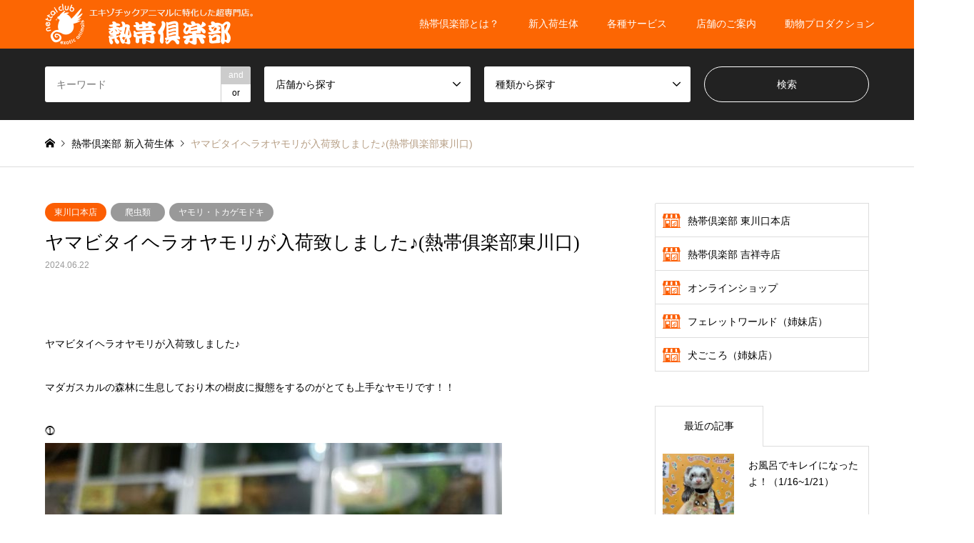

--- FILE ---
content_type: text/html; charset=UTF-8
request_url: https://nettai.co.jp/newfaces/123345/
body_size: 67064
content:
<!DOCTYPE html>
<html lang="ja"
	prefix="og: https://ogp.me/ns#" >
<head>
<meta charset="UTF-8">
<!--[if IE]><meta http-equiv="X-UA-Compatible" content="IE=edge"><![endif]-->
<meta name="viewport" content="width=device-width">

<meta name="description" content="ヤマビタイヘラオヤモリが入荷致しました♪マダガスカルの森林に生息しており木の樹皮に擬態をするのがとても上手なヤモリです！！⓵②⓷個体で模様が異なっている為、気にいった子がいるか...">
<link rel="pingback" href="https://nettai.co.jp/xmlrpc.php">
<link rel="shortcut icon" href="https://nettai.co.jp/wp-content/uploads/common/favicon.ico">

		<!-- All in One SEO 4.1.5.3 -->
		<title>ヤマビタイヘラオヤモリが入荷致しました♪(熱帯俱楽部東川口) | 熱帯倶楽部</title>
		<meta name="robots" content="max-image-preview:large" />
		<link rel="canonical" href="https://nettai.co.jp/newfaces/123345" />
		<meta property="og:locale" content="ja_JP" />
		<meta property="og:site_name" content="熱帯倶楽部 |" />
		<meta property="og:type" content="article" />
		<meta property="og:title" content="ヤマビタイヘラオヤモリが入荷致しました♪(熱帯俱楽部東川口) | 熱帯倶楽部" />
		<meta property="og:url" content="https://nettai.co.jp/newfaces/123345" />
		<meta property="article:published_time" content="2024-06-22T12:46:47+00:00" />
		<meta property="article:modified_time" content="2024-06-22T12:46:47+00:00" />
		<meta name="twitter:card" content="summary" />
		<meta name="twitter:domain" content="nettai.co.jp" />
		<meta name="twitter:title" content="ヤマビタイヘラオヤモリが入荷致しました♪(熱帯俱楽部東川口) | 熱帯倶楽部" />
		<script type="application/ld+json" class="aioseo-schema">
			{"@context":"https:\/\/schema.org","@graph":[{"@type":"WebSite","@id":"https:\/\/nettai.co.jp\/#website","url":"https:\/\/nettai.co.jp\/","name":"\u71b1\u5e2f\u5036\u697d\u90e8","inLanguage":"ja","publisher":{"@id":"https:\/\/nettai.co.jp\/#organization"}},{"@type":"Organization","@id":"https:\/\/nettai.co.jp\/#organization","name":"\u71b1\u5e2f\u5036\u697d\u90e8","url":"https:\/\/nettai.co.jp\/"},{"@type":"BreadcrumbList","@id":"https:\/\/nettai.co.jp\/newfaces\/123345#breadcrumblist","itemListElement":[{"@type":"ListItem","@id":"https:\/\/nettai.co.jp\/#listItem","position":1,"item":{"@type":"WebPage","@id":"https:\/\/nettai.co.jp\/","name":"\u30db\u30fc\u30e0","url":"https:\/\/nettai.co.jp\/"}}]},{"@type":"Person","@id":"https:\/\/nettai.co.jp\/author\/nettai-clubnc\/#author","url":"https:\/\/nettai.co.jp\/author\/nettai-clubnc\/","name":"nettaiclub","image":{"@type":"ImageObject","@id":"https:\/\/nettai.co.jp\/newfaces\/123345#authorImage","url":"https:\/\/secure.gravatar.com\/avatar\/70c8f8d072ea91179adcbf67a138b1ff?s=96&d=mm&r=g","width":96,"height":96,"caption":"nettaiclub"}},{"@type":"WebPage","@id":"https:\/\/nettai.co.jp\/newfaces\/123345#webpage","url":"https:\/\/nettai.co.jp\/newfaces\/123345","name":"\u30e4\u30de\u30d3\u30bf\u30a4\u30d8\u30e9\u30aa\u30e4\u30e2\u30ea\u304c\u5165\u8377\u81f4\u3057\u307e\u3057\u305f\u266a(\u71b1\u5e2f\u4ff1\u697d\u90e8\u6771\u5ddd\u53e3) | \u71b1\u5e2f\u5036\u697d\u90e8","inLanguage":"ja","isPartOf":{"@id":"https:\/\/nettai.co.jp\/#website"},"breadcrumb":{"@id":"https:\/\/nettai.co.jp\/newfaces\/123345#breadcrumblist"},"author":"https:\/\/nettai.co.jp\/author\/nettai-clubnc\/#author","creator":"https:\/\/nettai.co.jp\/author\/nettai-clubnc\/#author","image":{"@type":"ImageObject","@id":"https:\/\/nettai.co.jp\/#mainImage","url":"https:\/\/nettai.co.jp\/wp-content\/uploads\/2024\/06\/240622y06.jpg","width":2016,"height":1512},"primaryImageOfPage":{"@id":"https:\/\/nettai.co.jp\/newfaces\/123345#mainImage"},"datePublished":"2024-06-22T12:46:47+09:00","dateModified":"2024-06-22T12:46:47+09:00"}]}
		</script>
		<!-- All in One SEO -->

<link rel='dns-prefetch' href='//use.fontawesome.com' />
<link rel='dns-prefetch' href='//s.w.org' />
<link rel="alternate" type="application/rss+xml" title="熱帯倶楽部 &raquo; フィード" href="https://nettai.co.jp/feed/" />
<link rel="alternate" type="application/rss+xml" title="熱帯倶楽部 &raquo; コメントフィード" href="https://nettai.co.jp/comments/feed/" />
		<script type="text/javascript">
			window._wpemojiSettings = {"baseUrl":"https:\/\/s.w.org\/images\/core\/emoji\/13.1.0\/72x72\/","ext":".png","svgUrl":"https:\/\/s.w.org\/images\/core\/emoji\/13.1.0\/svg\/","svgExt":".svg","source":{"concatemoji":"https:\/\/nettai.co.jp\/wp-includes\/js\/wp-emoji-release.min.js?ver=5.8.12"}};
			!function(e,a,t){var n,r,o,i=a.createElement("canvas"),p=i.getContext&&i.getContext("2d");function s(e,t){var a=String.fromCharCode;p.clearRect(0,0,i.width,i.height),p.fillText(a.apply(this,e),0,0);e=i.toDataURL();return p.clearRect(0,0,i.width,i.height),p.fillText(a.apply(this,t),0,0),e===i.toDataURL()}function c(e){var t=a.createElement("script");t.src=e,t.defer=t.type="text/javascript",a.getElementsByTagName("head")[0].appendChild(t)}for(o=Array("flag","emoji"),t.supports={everything:!0,everythingExceptFlag:!0},r=0;r<o.length;r++)t.supports[o[r]]=function(e){if(!p||!p.fillText)return!1;switch(p.textBaseline="top",p.font="600 32px Arial",e){case"flag":return s([127987,65039,8205,9895,65039],[127987,65039,8203,9895,65039])?!1:!s([55356,56826,55356,56819],[55356,56826,8203,55356,56819])&&!s([55356,57332,56128,56423,56128,56418,56128,56421,56128,56430,56128,56423,56128,56447],[55356,57332,8203,56128,56423,8203,56128,56418,8203,56128,56421,8203,56128,56430,8203,56128,56423,8203,56128,56447]);case"emoji":return!s([10084,65039,8205,55357,56613],[10084,65039,8203,55357,56613])}return!1}(o[r]),t.supports.everything=t.supports.everything&&t.supports[o[r]],"flag"!==o[r]&&(t.supports.everythingExceptFlag=t.supports.everythingExceptFlag&&t.supports[o[r]]);t.supports.everythingExceptFlag=t.supports.everythingExceptFlag&&!t.supports.flag,t.DOMReady=!1,t.readyCallback=function(){t.DOMReady=!0},t.supports.everything||(n=function(){t.readyCallback()},a.addEventListener?(a.addEventListener("DOMContentLoaded",n,!1),e.addEventListener("load",n,!1)):(e.attachEvent("onload",n),a.attachEvent("onreadystatechange",function(){"complete"===a.readyState&&t.readyCallback()})),(n=t.source||{}).concatemoji?c(n.concatemoji):n.wpemoji&&n.twemoji&&(c(n.twemoji),c(n.wpemoji)))}(window,document,window._wpemojiSettings);
		</script>
		<style type="text/css">
img.wp-smiley,
img.emoji {
	display: inline !important;
	border: none !important;
	box-shadow: none !important;
	height: 1em !important;
	width: 1em !important;
	margin: 0 .07em !important;
	vertical-align: -0.1em !important;
	background: none !important;
	padding: 0 !important;
}
</style>
	<link rel='stylesheet' id='style-css'  href='https://nettai.co.jp/wp-content/themes/gensen_tcd050/style.css?ver=1.9.2' type='text/css' media='all' />
<link rel='stylesheet' id='wp-block-library-css'  href='https://nettai.co.jp/wp-includes/css/dist/block-library/style.min.css?ver=5.8.12' type='text/css' media='all' />
<link rel='stylesheet' id='contact-form-7-css'  href='https://nettai.co.jp/wp-content/plugins/contact-form-7/includes/css/styles.css?ver=5.5.3' type='text/css' media='all' />
<style id='contact-form-7-inline-css' type='text/css'>
.wpcf7 .wpcf7-recaptcha iframe {margin-bottom: 0;}.wpcf7 .wpcf7-recaptcha[data-align="center"] > div {margin: 0 auto;}.wpcf7 .wpcf7-recaptcha[data-align="right"] > div {margin: 0 0 0 auto;}
</style>
<link rel='stylesheet' id='contact-form-7-confirm-css'  href='https://nettai.co.jp/wp-content/plugins/contact-form-7-add-confirm/includes/css/styles.css?ver=5.1' type='text/css' media='all' />
<link rel='stylesheet' id='default-icon-styles-css'  href='https://nettai.co.jp/wp-content/plugins/svg-vector-icon-plugin/public/../admin/css/wordpress-svg-icon-plugin-style.min.css?ver=5.8.12' type='text/css' media='all' />
<link rel='stylesheet' id='tcd-maps-css'  href='https://nettai.co.jp/wp-content/plugins/tcd-google-maps/admin.css?ver=5.8.12' type='text/css' media='all' />
<link rel='stylesheet' id='font-awesome-official-css'  href='https://use.fontawesome.com/releases/v5.15.1/css/all.css' type='text/css' media='all' integrity="sha384-vp86vTRFVJgpjF9jiIGPEEqYqlDwgyBgEF109VFjmqGmIY/Y4HV4d3Gp2irVfcrp" crossorigin="anonymous" />
<link rel='stylesheet' id='font-awesome-official-v4shim-css'  href='https://use.fontawesome.com/releases/v5.15.1/css/v4-shims.css' type='text/css' media='all' integrity="sha384-WCuYjm/u5NsK4s/NfnJeHuMj6zzN2HFyjhBu/SnZJj7eZ6+ds4zqIM3wYgL59Clf" crossorigin="anonymous" />
<style id='font-awesome-official-v4shim-inline-css' type='text/css'>
@font-face {
font-family: "FontAwesome";
font-display: block;
src: url("https://use.fontawesome.com/releases/v5.15.1/webfonts/fa-brands-400.eot"),
		url("https://use.fontawesome.com/releases/v5.15.1/webfonts/fa-brands-400.eot?#iefix") format("embedded-opentype"),
		url("https://use.fontawesome.com/releases/v5.15.1/webfonts/fa-brands-400.woff2") format("woff2"),
		url("https://use.fontawesome.com/releases/v5.15.1/webfonts/fa-brands-400.woff") format("woff"),
		url("https://use.fontawesome.com/releases/v5.15.1/webfonts/fa-brands-400.ttf") format("truetype"),
		url("https://use.fontawesome.com/releases/v5.15.1/webfonts/fa-brands-400.svg#fontawesome") format("svg");
}

@font-face {
font-family: "FontAwesome";
font-display: block;
src: url("https://use.fontawesome.com/releases/v5.15.1/webfonts/fa-solid-900.eot"),
		url("https://use.fontawesome.com/releases/v5.15.1/webfonts/fa-solid-900.eot?#iefix") format("embedded-opentype"),
		url("https://use.fontawesome.com/releases/v5.15.1/webfonts/fa-solid-900.woff2") format("woff2"),
		url("https://use.fontawesome.com/releases/v5.15.1/webfonts/fa-solid-900.woff") format("woff"),
		url("https://use.fontawesome.com/releases/v5.15.1/webfonts/fa-solid-900.ttf") format("truetype"),
		url("https://use.fontawesome.com/releases/v5.15.1/webfonts/fa-solid-900.svg#fontawesome") format("svg");
}

@font-face {
font-family: "FontAwesome";
font-display: block;
src: url("https://use.fontawesome.com/releases/v5.15.1/webfonts/fa-regular-400.eot"),
		url("https://use.fontawesome.com/releases/v5.15.1/webfonts/fa-regular-400.eot?#iefix") format("embedded-opentype"),
		url("https://use.fontawesome.com/releases/v5.15.1/webfonts/fa-regular-400.woff2") format("woff2"),
		url("https://use.fontawesome.com/releases/v5.15.1/webfonts/fa-regular-400.woff") format("woff"),
		url("https://use.fontawesome.com/releases/v5.15.1/webfonts/fa-regular-400.ttf") format("truetype"),
		url("https://use.fontawesome.com/releases/v5.15.1/webfonts/fa-regular-400.svg#fontawesome") format("svg");
unicode-range: U+F004-F005,U+F007,U+F017,U+F022,U+F024,U+F02E,U+F03E,U+F044,U+F057-F059,U+F06E,U+F070,U+F075,U+F07B-F07C,U+F080,U+F086,U+F089,U+F094,U+F09D,U+F0A0,U+F0A4-F0A7,U+F0C5,U+F0C7-F0C8,U+F0E0,U+F0EB,U+F0F3,U+F0F8,U+F0FE,U+F111,U+F118-F11A,U+F11C,U+F133,U+F144,U+F146,U+F14A,U+F14D-F14E,U+F150-F152,U+F15B-F15C,U+F164-F165,U+F185-F186,U+F191-F192,U+F1AD,U+F1C1-F1C9,U+F1CD,U+F1D8,U+F1E3,U+F1EA,U+F1F6,U+F1F9,U+F20A,U+F247-F249,U+F24D,U+F254-F25B,U+F25D,U+F267,U+F271-F274,U+F279,U+F28B,U+F28D,U+F2B5-F2B6,U+F2B9,U+F2BB,U+F2BD,U+F2C1-F2C2,U+F2D0,U+F2D2,U+F2DC,U+F2ED,U+F328,U+F358-F35B,U+F3A5,U+F3D1,U+F410,U+F4AD;
}
</style>
<script type='text/javascript' src='https://nettai.co.jp/wp-includes/js/jquery/jquery.min.js?ver=3.6.0' id='jquery-core-js'></script>
<script type='text/javascript' src='https://nettai.co.jp/wp-includes/js/jquery/jquery-migrate.min.js?ver=3.3.2' id='jquery-migrate-js'></script>
<link rel="https://api.w.org/" href="https://nettai.co.jp/wp-json/" /><link rel="alternate" type="application/json" href="https://nettai.co.jp/wp-json/wp/v2/newfaces/123345" /><link rel='shortlink' href='https://nettai.co.jp/?p=123345' />
<link rel="alternate" type="application/json+oembed" href="https://nettai.co.jp/wp-json/oembed/1.0/embed?url=https%3A%2F%2Fnettai.co.jp%2Fnewfaces%2F123345" />
<link rel="alternate" type="text/xml+oembed" href="https://nettai.co.jp/wp-json/oembed/1.0/embed?url=https%3A%2F%2Fnettai.co.jp%2Fnewfaces%2F123345&#038;format=xml" />

<link rel="stylesheet" href="https://nettai.co.jp/wp-content/themes/gensen_tcd050/css/design-plus.css?ver=1.9.2">
<link rel="stylesheet" href="https://nettai.co.jp/wp-content/themes/gensen_tcd050/css/sns-botton.css?ver=1.9.2">
<link rel="stylesheet" href="https://nettai.co.jp/wp-content/themes/gensen_tcd050/css/responsive.css?ver=1.9.2">
<link rel="stylesheet" href="https://nettai.co.jp/wp-content/themes/gensen_tcd050/css/footer-bar.css?ver=1.9.2">

<script src="https://nettai.co.jp/wp-content/themes/gensen_tcd050/js/jquery.easing.1.3.js?ver=1.9.2"></script>
<script src="https://nettai.co.jp/wp-content/themes/gensen_tcd050/js/jquery.textOverflowEllipsis.js?ver=1.9.2"></script>
<script src="https://nettai.co.jp/wp-content/themes/gensen_tcd050/js/jscript.js?ver=1.9.2"></script>
<script src="https://nettai.co.jp/wp-content/themes/gensen_tcd050/js/comment.js?ver=1.9.2"></script>
<script src="https://nettai.co.jp/wp-content/themes/gensen_tcd050/js/header_fix.js?ver=1.9.2"></script>
<script src="https://nettai.co.jp/wp-content/themes/gensen_tcd050/js/jquery.chosen.min.js?ver=1.9.2"></script>
<link rel="stylesheet" href="https://nettai.co.jp/wp-content/themes/gensen_tcd050/css/jquery.chosen.css?ver=1.9.2">
<link rel="stylesheet" href="https://nettai.co.jp/wp-content/themes/gensen_tcd050/css/nc.css">

<style type="text/css">
body, input, textarea, select { font-family: Arial, "ヒラギノ角ゴ ProN W3", "Hiragino Kaku Gothic ProN", "メイリオ", Meiryo, sans-serif; }
.rich_font { font-family: "Times New Roman" , "游明朝" , "Yu Mincho" , "游明朝体" , "YuMincho" , "ヒラギノ明朝 Pro W3" , "Hiragino Mincho Pro" , "HiraMinProN-W3" , "HGS明朝E" , "ＭＳ Ｐ明朝" , "MS PMincho" , serif; font-weight:500; }

#header_logo #logo_text .logo { font-size:36px; }
#header_logo_fix #logo_text_fixed .logo { font-size:36px; }
#footer_logo .logo_text { font-size:36px; }
#post_title { font-size:26px; }
.post_content { font-size:14px; }
#archive_headline { font-size:42px; }
#archive_desc { font-size:14px; }
  
@media screen and (max-width:1024px) {
  #header_logo #logo_text .logo { font-size:26px; }
  #header_logo_fix #logo_text_fixed .logo { font-size:26px; }
  #footer_logo .logo_text { font-size:26px; }
  #post_title { font-size:22px; }
  .post_content { font-size:16px; }
  #archive_headline { font-size:20px; }
  #archive_desc { font-size:14px; }
}




.image {
-webkit-backface-visibility: hidden;
backface-visibility: hidden;
-webkit-transition-property: background;
-webkit-transition-duration: .75s;
-moz-transition-property: background;
-moz-transition-duration: .75s;
-ms-transition-property: background;
-ms-transition-duration: .75s;
-o-transition-property: background;
-o-transition-duration: .75s;
transition-property: background;
transition-duration: .75s;
}
.image img {
-webkit-backface-visibility: hidden;
backface-visibility: hidden;
-webkit-transition-property: opacity;
-webkit-transition-duration: .5s;
-moz-transition-property: opacity;
-moz-transition-duration: .5s;
-ms-transition-property: opacity;
-ms-transition-duration: .5s;
-o-transition-property: opacity;
-o-transition-duration: .5s;
transition-property: opacity;
transition-duration: .5s;
opacity: 1;
}
.image:hover, a:hover .image {
background: #ffffff;
-webkit-transition-duration: .25s;
-moz-transition-duration: .25s;
-ms-transition-duration: .25s;
-o-transition-duration: .25s;
transition-duration: .25s;
}
.image:hover img, a:hover .image img {
opacity: 0.6;
}

.archive_filter .button input:hover, .archive_sort dt,#post_pagination p, #post_pagination a:hover, #return_top a, .c-pw__btn,
#comment_header ul li a:hover, #comment_header ul li.comment_switch_active a, #comment_header #comment_closed p,
#introduce_slider .slick-dots li button:hover, #introduce_slider .slick-dots li.slick-active button
{ background-color:#b69e84; }

#comment_header ul li.comment_switch_active a, #comment_header #comment_closed p, #guest_info input:focus, #comment_textarea textarea:focus
{ border-color:#b69e84; }

#comment_header ul li.comment_switch_active a:after, #comment_header #comment_closed p:after
{ border-color:#b69e84 transparent transparent transparent; }

.header_search_inputs .chosen-results li[data-option-array-index="0"]
{ background-color:#b69e84 !important; border-color:#b69e84; }

a:hover, #bread_crumb li a:hover, #bread_crumb li.home a:hover:before, #bread_crumb li.last,
#archive_headline, .archive_header .headline, .archive_filter_headline, #related_post .headline,
#introduce_header .headline, .introduce_list_col .info .title, .introduce_archive_banner_link a:hover,
#recent_news .headline, #recent_news li a:hover, #comment_headline,
.side_headline, ul.banner_list li a:hover .caption, .footer_headline, .footer_widget a:hover,
#index_news .entry-date, #index_news_mobile .entry-date, .cb_content-carousel a:hover .image .title
{ color:#b69e84; }

#index_news_mobile .archive_link a:hover, .cb_content-blog_list .archive_link a:hover, #load_post a:hover, #submit_comment:hover, .c-pw__btn:hover
{ background-color:#876643; }

#header_search select:focus, .header_search_inputs .chosen-with-drop .chosen-single span, #footer_contents a:hover, #footer_nav a:hover, #footer_social_link li:hover:before,
#header_slider .slick-arrow:hover, .cb_content-carousel .slick-arrow:hover
{ color:#876643; }

.post_content a { color:#fc6603; }

#header_search, #index_header_search { background-color:#222222; }

#footer_nav { background-color:#F7F7F7; }
#footer_contents { background-color:#fc6f03; }

#header_search_submit { background-color:rgba(0,0,0,0); }
#header_search_submit:hover { background-color:rgba(146,120,95,1.0); }
.cat-category { background-color:#aaaaaa !important; }
.cat-shop1 { background-color:#fc5e03 !important; }
.cat-category2 { background-color:#999999 !important; }
.cat-shop2 { background-color:#fc5e03 !important; }

@media only screen and (min-width:1025px) {
  #global_menu ul ul a { background-color:#b69e84; }
  #global_menu ul ul a:hover, #global_menu ul ul .current-menu-item > a { background-color:#876643; }
  #header_top { background-color:#fc6603; }
  .has_header_content #header_top { background-color:rgba(252,102,3,1.0); }
  .fix_top.header_fix #header_top { background-color:rgba(252,102,3,1.0); }
  #header_logo a, #global_menu > ul > li > a { color:#ffffff; }
  #header_logo_fix a, .fix_top.header_fix #global_menu > ul > li > a { color:#ffffff; }
  .has_header_content #index_header_search { background-color:rgba(34,34,34,0.6); }
}
@media screen and (max-width:1024px) {
  #global_menu { background-color:#b69e84; }
  #global_menu a:hover, #global_menu .current-menu-item > a { background-color:#876643; }
  #header_top { background-color:#fc6603; }
  #header_top a, #header_top a:before { color:#ffffff !important; }
  .mobile_fix_top.header_fix #header_top, .mobile_fix_top.header_fix #header.active #header_top { background-color:rgba(252,102,3,1.0); }
  .mobile_fix_top.header_fix #header_top a, .mobile_fix_top.header_fix #header_top a:before { color:#ffffff !important; }
  .archive_sort dt { color:#b69e84; }
  .post-type-archive-news #recent_news .show_date li .date { color:#b69e84; }
}



</style>

<style type="text/css"></style><!-- Google tag (gtag.js) -->
<script async src="https://www.googletagmanager.com/gtag/js?id=G-2RC20YNY46"></script>
<script>
  window.dataLayer = window.dataLayer || [];
  function gtag(){dataLayer.push(arguments);}
  gtag('js', new Date());

  gtag('config', 'G-2RC20YNY46');
</script>
<link rel="apple-touch-icon" href="https://nettai-c.sakura.ne.jp/wp-content/uploads/common/apple-touch-icon.png" />	
</head>
<body id="body" class="newfaces-template-default single single-newfaces postid-123345 locale-ja fix_top mobile_fix_top single-introduce">


 <div id="header">
  <div id="header_top">
   <div class="inner clearfix">
    <div id="header_logo">
     <div id="logo_image">
 <h1 class="logo">
  <a href="https://nettai.co.jp/" title="熱帯倶楽部" data-label="熱帯倶楽部"><img src="https://nettai.co.jp/wp-content/uploads/2021/06/logo-nc2.png?1769115469" alt="熱帯倶楽部" title="熱帯倶楽部" height="60" class="logo_retina" /></a>
 </h1>
</div>
    </div>
    <div id="header_logo_fix">
     <div id="logo_image_fixed">
 <p class="logo rich_font"><a href="https://nettai.co.jp/" title="熱帯倶楽部"><img src="https://nettai.co.jp/wp-content/uploads/2021/06/logo-nc2.png?1769115469" alt="熱帯倶楽部" title="熱帯倶楽部" height="60" class="logo_retina" /></a></p>
</div>
    </div>
    <a href="#" class="search_button"><span>検索</span></a>
    <a href="#" class="menu_button"><span>menu</span></a>
    <div id="global_menu">
     <ul id="menu-menu-1" class="menu"><li id="menu-item-1664" class="menu-item menu-item-type-post_type menu-item-object-page menu-item-1664"><a href="https://nettai.co.jp/about-nc/">熱帯倶楽部とは？</a></li>
<li id="menu-item-819" class="menu-item menu-item-type-post_type_archive menu-item-object-newfaces menu-item-has-children menu-item-819"><a href="https://nettai.co.jp/newfaces/">新入荷生体</a>
<ul class="sub-menu">
	<li id="menu-item-93151" class="menu-item menu-item-type-taxonomy menu-item-object-category2 menu-item-has-children menu-item-93151"><a href="https://nettai.co.jp/category2/mammals/">哺乳類</a>
	<ul class="sub-menu">
		<li id="menu-item-93152" class="menu-item menu-item-type-taxonomy menu-item-object-category2 menu-item-93152"><a href="https://nettai.co.jp/category2/ferret/">フェレット</a></li>
		<li id="menu-item-93153" class="menu-item menu-item-type-taxonomy menu-item-object-category2 menu-item-93153"><a href="https://nettai.co.jp/category2/chinchilla/">チンチラ</a></li>
		<li id="menu-item-93154" class="menu-item menu-item-type-taxonomy menu-item-object-category2 menu-item-93154"><a href="https://nettai.co.jp/category2/rodent/">げっ歯類</a></li>
		<li id="menu-item-93155" class="menu-item menu-item-type-taxonomy menu-item-object-category2 menu-item-93155"><a href="https://nettai.co.jp/category2/marsupialia/">有袋類</a></li>
		<li id="menu-item-93156" class="menu-item menu-item-type-taxonomy menu-item-object-category2 menu-item-93156"><a href="https://nettai.co.jp/category2/other-mammals/">その他哺乳類</a></li>
	</ul>
</li>
	<li id="menu-item-93157" class="menu-item menu-item-type-taxonomy menu-item-object-category2 current-newfaces-ancestor current-menu-parent current-newfaces-parent menu-item-has-children menu-item-93157"><a href="https://nettai.co.jp/category2/reptile/">爬虫類</a>
	<ul class="sub-menu">
		<li id="menu-item-93158" class="menu-item menu-item-type-taxonomy menu-item-object-category2 menu-item-93158"><a href="https://nettai.co.jp/category2/snakes/">ヘビ</a></li>
		<li id="menu-item-93159" class="menu-item menu-item-type-taxonomy menu-item-object-category2 menu-item-93159"><a href="https://nettai.co.jp/category2/rizard/">トカゲ</a></li>
		<li id="menu-item-93160" class="menu-item menu-item-type-taxonomy menu-item-object-category2 current-newfaces-ancestor current-menu-parent current-newfaces-parent menu-item-93160"><a href="https://nettai.co.jp/category2/geckos/">ヤモリ・トカゲモドキ</a></li>
		<li id="menu-item-93161" class="menu-item menu-item-type-taxonomy menu-item-object-category2 menu-item-93161"><a href="https://nettai.co.jp/category2/turtle/">カメ</a></li>
	</ul>
</li>
	<li id="menu-item-93162" class="menu-item menu-item-type-taxonomy menu-item-object-category2 menu-item-has-children menu-item-93162"><a href="https://nettai.co.jp/category2/amphibian/">両生類</a>
	<ul class="sub-menu">
		<li id="menu-item-93163" class="menu-item menu-item-type-taxonomy menu-item-object-category2 menu-item-93163"><a href="https://nettai.co.jp/category2/urodele/">有尾類</a></li>
		<li id="menu-item-93164" class="menu-item menu-item-type-taxonomy menu-item-object-category2 menu-item-93164"><a href="https://nettai.co.jp/category2/frog/">カエル</a></li>
	</ul>
</li>
	<li id="menu-item-93165" class="menu-item menu-item-type-taxonomy menu-item-object-category2 menu-item-has-children menu-item-93165"><a href="https://nettai.co.jp/category2/birds/">鳥類</a>
	<ul class="sub-menu">
		<li id="menu-item-93166" class="menu-item menu-item-type-taxonomy menu-item-object-category2 menu-item-93166"><a href="https://nettai.co.jp/category2/raptor/">猛禽類</a></li>
		<li id="menu-item-93167" class="menu-item menu-item-type-taxonomy menu-item-object-category2 menu-item-93167"><a href="https://nettai.co.jp/category2/other-birds/">その他の鳥類</a></li>
	</ul>
</li>
	<li id="menu-item-93168" class="menu-item menu-item-type-taxonomy menu-item-object-category2 menu-item-has-children menu-item-93168"><a href="https://nettai.co.jp/category2/other-bugs/">奇虫類</a>
	<ul class="sub-menu">
		<li id="menu-item-93169" class="menu-item menu-item-type-taxonomy menu-item-object-category2 menu-item-93169"><a href="https://nettai.co.jp/category2/spider/">クモ</a></li>
		<li id="menu-item-93170" class="menu-item menu-item-type-taxonomy menu-item-object-category2 menu-item-93170"><a href="https://nettai.co.jp/category2/scorpion/">サソリ</a></li>
		<li id="menu-item-93171" class="menu-item menu-item-type-taxonomy menu-item-object-category2 menu-item-93171"><a href="https://nettai.co.jp/category2/centipede/">ムカデ</a></li>
		<li id="menu-item-93172" class="menu-item menu-item-type-taxonomy menu-item-object-category2 menu-item-93172"><a href="https://nettai.co.jp/category2/insect/">その他奇虫・甲殻類</a></li>
	</ul>
</li>
	<li id="menu-item-100739" class="menu-item menu-item-type-custom menu-item-object-custom menu-item-100739"><a href="https://nettai.co.jp/category2/newfaces-movie/">生体動画</a></li>
</ul>
</li>
<li id="menu-item-512" class="menu-item menu-item-type-post_type menu-item-object-page menu-item-has-children menu-item-512"><a href="https://nettai.co.jp/service/">各種サービス</a>
<ul class="sub-menu">
	<li id="menu-item-93175" class="menu-item menu-item-type-taxonomy menu-item-object-category menu-item-93175"><a href="https://nettai.co.jp/category/event/">イベント</a></li>
	<li id="menu-item-7567" class="menu-item menu-item-type-post_type menu-item-object-page menu-item-7567"><a href="https://nettai.co.jp/service/pethotel/">ペットホテル</a></li>
	<li id="menu-item-7575" class="menu-item menu-item-type-post_type menu-item-object-page menu-item-7575"><a href="https://nettai.co.jp/service/shampoo/">フェレットのお風呂</a></li>
	<li id="menu-item-7597" class="menu-item menu-item-type-post_type menu-item-object-page menu-item-7597"><a href="https://nettai.co.jp/service/p-forkeepers/">小動物爪切り</a></li>
	<li id="menu-item-7598" class="menu-item menu-item-type-post_type menu-item-object-page menu-item-7598"><a href="https://nettai.co.jp/service/p-mainte/">猛禽メンテナンス</a></li>
	<li id="menu-item-93176" class="menu-item menu-item-type-taxonomy menu-item-object-category menu-item-93176"><a href="https://nettai.co.jp/category/media/">メディア掲載</a></li>
	<li id="menu-item-98190" class="menu-item menu-item-type-taxonomy menu-item-object-category menu-item-98190"><a href="https://nettai.co.jp/category/recommendation/">おすすめグッズ</a></li>
</ul>
</li>
<li id="menu-item-1207" class="menu-item menu-item-type-post_type menu-item-object-page menu-item-has-children menu-item-1207"><a href="https://nettai.co.jp/nc-shop/">店舗のご案内</a>
<ul class="sub-menu">
	<li id="menu-item-1352" class="menu-item menu-item-type-post_type menu-item-object-page menu-item-1352"><a href="https://nettai.co.jp/nc-shop/shop-kawaguchi/">東川口本店</a></li>
	<li id="menu-item-1618" class="menu-item menu-item-type-post_type menu-item-object-page menu-item-1618"><a href="https://nettai.co.jp/nc-shop/shop-kichijoji/">吉祥寺店</a></li>
	<li id="menu-item-99234" class="menu-item menu-item-type-post_type menu-item-object-page menu-item-99234"><a href="https://nettai.co.jp/service/shop-sns/">熱帯倶楽部 公式SNS</a></li>
	<li id="menu-item-1190" class="menu-item menu-item-type-post_type menu-item-object-page menu-item-1190"><a href="https://nettai.co.jp/nc-shop/staff/">スタッフ募集</a></li>
	<li id="menu-item-1720" class="menu-item menu-item-type-post_type menu-item-object-page menu-item-1720"><a href="https://nettai.co.jp/nc-shop/shop-online/">オンラインショップ</a></li>
	<li id="menu-item-218" class="menu-item menu-item-type-custom menu-item-object-custom menu-item-218"><a target="_blank" rel="noopener" href="https://www.ferret-world.jp/">フェレットワールド(姉妹店）</a></li>
	<li id="menu-item-219" class="menu-item menu-item-type-custom menu-item-object-custom menu-item-219"><a target="_blank" rel="noopener" href="https://www.inugocoro.com/">犬ごころ（姉妹店）</a></li>
</ul>
</li>
<li id="menu-item-6805" class="menu-item menu-item-type-post_type menu-item-object-page menu-item-has-children menu-item-6805"><a href="https://nettai.co.jp/production/">動物プロダクション</a>
<ul class="sub-menu">
	<li id="menu-item-7498" class="menu-item menu-item-type-post_type menu-item-object-page menu-item-7498"><a href="https://nettai.co.jp/production/">動物プロダクションとは？</a></li>
	<li id="menu-item-98826" class="menu-item menu-item-type-custom menu-item-object-custom menu-item-98826"><a target="_blank" rel="noopener" href="https://pet-rental.com/performance/">実績紹介</a></li>
	<li id="menu-item-7135" class="menu-item menu-item-type-post_type menu-item-object-page menu-item-7135"><a href="https://nettai.co.jp/zoo/">移動動物園</a></li>
</ul>
</li>
</ul>    </div>
   </div>
  </div>
  <div id="header_search">
   <div class="inner">
    <form action="https://nettai.co.jp/newfaces/" method="get" class="columns-4">
     <div class="header_search_inputs header_search_keywords">
      <input type="text" id="header_search_keywords" name="search_keywords" placeholder="キーワード" value="" />
      <input type="hidden" name="search_keywords_operator" value="and" />
      <ul class="search_keywords_operator">
       <li class="active">and</li>
       <li>or</li>
      </ul>
     </div>
     <div class="header_search_inputs">
<select  name='search_cat1' id='header_search_cat1' class='' >
	<option value='0' selected='selected'>店舗から探す</option>
	<option class="level-0" value="1028">中野店</option>
	<option class="level-0" value="1029">ららぽーと店</option>
	<option class="level-0" value="1030">みなとみらい店</option>
	<option class="level-0" value="1036">幕張店</option>
	<option class="level-0" value="179">東川口本店</option>
	<option class="level-0" value="177">ららぽーと 立川立飛店</option>
	<option class="level-0" value="178">吉祥寺店</option>
	<option class="level-0" value="176">WEBショップ</option>
	<option class="level-0" value="175">フェレットワールド（姉妹店）</option>
	<option class="level-0" value="174">犬ごころ（姉妹店）</option>
</select>
     </div>
     <div class="header_search_inputs">
<select  name='search_cat2' id='header_search_cat2' class='' >
	<option value='0' selected='selected'>種類から探す</option>
	<option class="level-0" value="604">生体動画</option>
	<option class="level-0" value="572">哺乳類</option>
	<option class="level-1" value="573">&nbsp;&nbsp;&nbsp;フェレット</option>
	<option class="level-1" value="574">&nbsp;&nbsp;&nbsp;チンチラ</option>
	<option class="level-1" value="575">&nbsp;&nbsp;&nbsp;げっ歯類</option>
	<option class="level-1" value="576">&nbsp;&nbsp;&nbsp;有袋類</option>
	<option class="level-1" value="577">&nbsp;&nbsp;&nbsp;その他哺乳類</option>
	<option class="level-0" value="583">爬虫類</option>
	<option class="level-1" value="586">&nbsp;&nbsp;&nbsp;ヘビ</option>
	<option class="level-1" value="585">&nbsp;&nbsp;&nbsp;トカゲ</option>
	<option class="level-1" value="587">&nbsp;&nbsp;&nbsp;ヤモリ・トカゲモドキ</option>
	<option class="level-1" value="584">&nbsp;&nbsp;&nbsp;カメ</option>
	<option class="level-0" value="581">両生類</option>
	<option class="level-1" value="580">&nbsp;&nbsp;&nbsp;有尾類</option>
	<option class="level-1" value="582">&nbsp;&nbsp;&nbsp;カエル</option>
	<option class="level-0" value="579">鳥類</option>
	<option class="level-1" value="588">&nbsp;&nbsp;&nbsp;猛禽類</option>
	<option class="level-1" value="578">&nbsp;&nbsp;&nbsp;その他の鳥類</option>
	<option class="level-0" value="593">奇虫類</option>
	<option class="level-1" value="590">&nbsp;&nbsp;&nbsp;クモ</option>
	<option class="level-1" value="591">&nbsp;&nbsp;&nbsp;サソリ</option>
	<option class="level-1" value="592">&nbsp;&nbsp;&nbsp;ムカデ</option>
	<option class="level-1" value="589">&nbsp;&nbsp;&nbsp;その他奇虫・甲殻類</option>
</select>
     </div>
     <div class="header_search_inputs header_search_button">
      <input type="submit" id="header_search_submit" value="検索" />
     </div>
    </form>
   </div>
  </div>
 </div><!-- END #header -->

 <div id="main_contents" class="clearfix">

<div id="breadcrumb">
 <ul class="inner clearfix" itemscope itemtype="http://schema.org/BreadcrumbList">
  <li itemprop="itemListElement" itemscope itemtype="http://schema.org/ListItem" class="home"><a itemprop="item" href="https://nettai.co.jp/"><span itemprop="name">ホーム</span></a><meta itemprop="position" content="1" /></li>

  <li itemprop="itemListElement" itemscope itemtype="http://schema.org/ListItem"><a itemprop="item" href="https://nettai.co.jp/newfaces/"><span itemprop="name">熱帯倶楽部 新入荷生体</span></a><meta itemprop="position" content="2" /></li>
  <li itemprop="itemListElement" itemscope itemtype="http://schema.org/ListItem" class="last"><span itemprop="name">ヤマビタイヘラオヤモリが入荷致しました♪(熱帯俱楽部東川口)</span><meta itemprop="position" content="3" /></li>

 </ul>
</div>

<div id="main_col" class="clearfix">

 <div id="left_col">


  <div id="article">



    <ul id="post_meta_top" class="meta clearfix"><li class="cat"><a href="https://nettai.co.jp/shop2/nc-kawaguchi/" title="東川口本店" class="cat-shop2">東川口本店</a></li><li class="cat"><a href="https://nettai.co.jp/category2/reptile/" title="爬虫類" class="cat-category2">爬虫類</a><a href="https://nettai.co.jp/category2/geckos/" title="ヤモリ・トカゲモドキ" class="cat-category2">ヤモリ・トカゲモドキ</a></li></ul>

   <h2 id="post_title" class="rich_font">ヤマビタイヘラオヤモリが入荷致しました♪(熱帯俱楽部東川口)</h2>

    <div id="post_date"><time class="entry-date updated" datetime="2024-06-22T21:46:47+09:00">2024.06.22</time></div>


   <div class="post_content clearfix">
    <p>ヤマビタイヘラオヤモリが入荷致しました♪</p>
<p>マダガスカルの森林に生息しており木の樹皮に擬態をするのがとても上手なヤモリです！！</p>
<p>⓵<br />
<img loading="lazy" class="alignnone size-medium wp-image-123349" src="https://nettai.co.jp/wp-content/uploads/2024/06/240622y01-640x480.jpg" alt="" width="640" height="480" /><br />
<img loading="lazy" class="alignnone size-medium wp-image-123350" src="https://nettai.co.jp/wp-content/uploads/2024/06/240622y02-640x480.jpg" alt="" width="640" height="480" /></p>
<p>②<br />
<img loading="lazy" class="alignnone size-medium wp-image-123352" src="https://nettai.co.jp/wp-content/uploads/2024/06/240622y04-640x480.jpg" alt="" width="640" height="480" /><br />
<img loading="lazy" class="alignnone size-medium wp-image-123353" src="https://nettai.co.jp/wp-content/uploads/2024/06/240622y05-640x480.jpg" alt="" width="640" height="480" /></p>
<p>⓷<br />
<img loading="lazy" class="alignnone size-medium wp-image-123356" src="https://nettai.co.jp/wp-content/uploads/2024/06/240622y08-640x480.jpg" alt="" width="640" height="480" /><br />
<img loading="lazy" class="alignnone size-medium wp-image-123355" src="https://nettai.co.jp/wp-content/uploads/2024/06/240622y07-640x480.jpg" alt="" width="640" height="480" /></p>
<p>個体で模様が異なっている為、気にいった子がいるかもしれません！！</p>
<p><img loading="lazy" class="alignnone size-medium wp-image-123354" src="https://nettai.co.jp/wp-content/uploads/2024/06/240622y06-640x480.jpg" alt="" width="640" height="480" /><br />
<img loading="lazy" class="alignnone size-medium wp-image-123357" src="https://nettai.co.jp/wp-content/uploads/2024/06/240622y09-640x480.jpg" alt="" width="640" height="480" /></p>
<p>今回は苔のような模様の子たちがメインです♪</p>
<p>３匹ともコオロギを食べているのを確認済みです(^^♪</p>
<p>この子達が気になる方はお気軽にお問い合わせください♪</p>
<p>お問い合わせはこちら↓<br />
<span style="color: #ff6600;"><strong>熱帯俱楽部東川口　TEL０４８－２９７－３３６６</strong></span></p>
       </div>

   <div class="single_share" id="single_share_bottom">
    <div class="share-type1 share-btm">
	<div class="sns">
		<ul class="type1 clearfix">
			<li class="twitter">
				<a href="http://twitter.com/share?text=%E3%83%A4%E3%83%9E%E3%83%93%E3%82%BF%E3%82%A4%E3%83%98%E3%83%A9%E3%82%AA%E3%83%A4%E3%83%A2%E3%83%AA%E3%81%8C%E5%85%A5%E8%8D%B7%E8%87%B4%E3%81%97%E3%81%BE%E3%81%97%E3%81%9F%E2%99%AA%28%E7%86%B1%E5%B8%AF%E4%BF%B1%E6%A5%BD%E9%83%A8%E6%9D%B1%E5%B7%9D%E5%8F%A3%29&url=https%3A%2F%2Fnettai.co.jp%2Fnewfaces%2F123345&via=&tw_p=tweetbutton&related=" onclick="javascript:window.open(this.href, '', 'menubar=no,toolbar=no,resizable=yes,scrollbars=yes,height=400,width=600');return false;"><i class="icon-twitter"></i><span class="ttl">Tweet</span><span class="share-count"></span></a>
			</li>
			<li class="facebook">
				<a href="//www.facebook.com/sharer/sharer.php?u=https://nettai.co.jp/newfaces/123345&amp;t=%E3%83%A4%E3%83%9E%E3%83%93%E3%82%BF%E3%82%A4%E3%83%98%E3%83%A9%E3%82%AA%E3%83%A4%E3%83%A2%E3%83%AA%E3%81%8C%E5%85%A5%E8%8D%B7%E8%87%B4%E3%81%97%E3%81%BE%E3%81%97%E3%81%9F%E2%99%AA%28%E7%86%B1%E5%B8%AF%E4%BF%B1%E6%A5%BD%E9%83%A8%E6%9D%B1%E5%B7%9D%E5%8F%A3%29" class="facebook-btn-icon-link" target="blank" rel="nofollow"><i class="icon-facebook"></i><span class="ttl">Share</span><span class="share-count"></span></a>
			</li>
			<li class="rss">
				<a href="https://nettai.co.jp/feed/" target="blank"><i class="icon-rss"></i><span class="ttl">RSS</span></a>
			</li>
		</ul>
	</div>
</div>
   </div>


   <div id="previous_next_post_image" class="clearfix">
    <div class='prev_post has_image'><a href='https://nettai.co.jp/newfaces/123346' title='インディアンスコップオウルが入荷いたしました！(熱帯俱楽部東川口)' data-mobile-title='前の記事'><span class='title'>インディアンスコップオウルが入荷いたしました！(熱帯俱楽部東川口)</span><span class='image'><img src='https://nettai.co.jp/wp-content/uploads/2024/06/240622i01-150x150.jpg' alt=''></span></a></div>
<div class='next_post has_image'><a href='https://nettai.co.jp/newfaces/123358' title='ボールパイソンのブルーアイリューシがすくすく成長中です♪' data-mobile-title='次の記事'><span class='title'>ボールパイソンのブルーアイリューシがすくすく成長中です♪</span><span class='image'><img src='https://nettai.co.jp/wp-content/uploads/2024/06/IMG_9869-150x150.jpg' alt=''></span></a></div>
   </div>


  </div><!-- END #article -->


  <div id="related_post">
   <h3 class="headline rich_font">関連記事</h3>
    <ol class="clearfix">
     <li>
     <a href="https://nettai.co.jp/newfaces/138127">
      <div class="image">
      <img width="336" height="216" src="https://nettai.co.jp/wp-content/uploads/2025/12/st2512052-336x216.jpg" class="attachment-size2 size-size2 wp-post-image" alt="" loading="lazy" />      </div>
      <h4 class="title js-ellipsis">スターリーゲッコーが入荷致しました！(熱帯俱楽部東川口本店)</h4>
     </a>
    </li>
     <li>
     <a href="https://nettai.co.jp/newfaces/122828">
      <div class="image">
      <img width="336" height="216" src="https://nettai.co.jp/wp-content/uploads/2024/06/240602mo06-336x216.jpg" class="attachment-size2 size-size2 wp-post-image" alt="" loading="lazy" />      </div>
      <h4 class="title js-ellipsis">新入荷！フクロモモンガのご紹介です♪(熱帯俱楽部東川口本店)</h4>
     </a>
    </li>
     <li>
     <a href="https://nettai.co.jp/newfaces/109580">
      <div class="image">
      <img width="336" height="216" src="https://nettai.co.jp/wp-content/uploads/2022/11/221128H006-336x216.jpeg" class="attachment-size2 size-size2 wp-post-image" alt="" loading="lazy" />      </div>
      <h4 class="title js-ellipsis">メラウケアオジタトカゲが入荷致しました！（熱帯俱楽部東川口本店)</h4>
     </a>
    </li>
     <li>
     <a href="https://nettai.co.jp/newfaces/118889">
      <div class="image">
      <img width="336" height="216" src="https://nettai.co.jp/wp-content/uploads/2024/01/24010603-336x216.jpeg" class="attachment-size2 size-size2 wp-post-image" alt="" loading="lazy" />      </div>
      <h4 class="title js-ellipsis">テキサスラットスネークが入荷致しました！(熱帯俱楽部東川口本店)</h4>
     </a>
    </li>
     <li>
     <a href="https://nettai.co.jp/newfaces/100083">
      <div class="image">
      <img width="336" height="216" src="https://nettai.co.jp/wp-content/uploads/2021/11/211101001-336x216.jpeg" class="attachment-size2 size-size2 wp-post-image" alt="" loading="lazy" />      </div>
      <h4 class="title js-ellipsis">スタッフおすすめ生体！！チンチラちゃんのご紹介！！（熱帯倶楽部　本店）</h4>
     </a>
    </li>
     <li>
     <a href="https://nettai.co.jp/newfaces/126697">
      <div class="image">
      <img width="336" height="216" src="https://nettai.co.jp/wp-content/uploads/2024/10/IMG_3380-336x216.jpg" class="attachment-size2 size-size2 wp-post-image" alt="" loading="lazy" />      </div>
      <h4 class="title js-ellipsis">極美！！ビブロンボアたち！！</h4>
     </a>
    </li>
     <li>
     <a href="https://nettai.co.jp/newfaces/132340">
      <div class="image">
      <img width="336" height="216" src="https://nettai.co.jp/wp-content/uploads/2025/05/250508MV001-336x216.jpeg" class="attachment-size2 size-size2 wp-post-image" alt="" loading="lazy" />      </div>
      <h4 class="title js-ellipsis">【５／８更新】お店で販売しているフェレット達のご紹介♪①　(熱帯俱楽部　東川口本店)</h4>
     </a>
    </li>
     <li>
     <a href="https://nettai.co.jp/newfaces/129453">
      <div class="image">
      <img width="336" height="216" src="https://nettai.co.jp/wp-content/uploads/2025/01/250124KM004-336x216.jpeg" class="attachment-size2 size-size2 wp-post-image" alt="" loading="lazy" />      </div>
      <h4 class="title js-ellipsis">ロシアリクガメが入荷しました！（熱帯俱楽部　東川口本店）</h4>
     </a>
    </li>
     <li>
     <a href="https://nettai.co.jp/newfaces/72562">
      <div class="image">
      <img width="300" height="216" src="https://nettai.co.jp/wp-content/uploads/2019/10/191028001-300x225-1-300x216.jpg" class="attachment-size2 size-size2 wp-post-image" alt="" loading="lazy" />      </div>
      <h4 class="title js-ellipsis">コーンスネークが入荷しました！！（熱帯倶楽部　本店）</h4>
     </a>
    </li>
     <li>
     <a href="https://nettai.co.jp/newfaces/120465">
      <div class="image">
      <img width="336" height="216" src="https://nettai.co.jp/wp-content/uploads/2024/03/nk240302hp-16-336x216.jpg" class="attachment-size2 size-size2 wp-post-image" alt="" loading="lazy" />      </div>
      <h4 class="title js-ellipsis">コーンスネークが入荷しました！！（熱帯倶楽部東川口本店）</h4>
     </a>
    </li>
     <li>
     <a href="https://nettai.co.jp/newfaces/119660">
      <div class="image">
      <img width="336" height="216" src="https://nettai.co.jp/wp-content/uploads/2024/02/ms240206-336x216.jpg" class="attachment-size2 size-size2 wp-post-image" alt="" loading="lazy" />      </div>
      <h4 class="title js-ellipsis">スタッフおすすめ！！マーシャルフェレットのご紹介です♪(熱帯俱楽部東川口本店)</h4>
     </a>
    </li>
     <li>
     <a href="https://nettai.co.jp/newfaces/138129">
      <div class="image">
      <img width="336" height="216" src="https://nettai.co.jp/wp-content/uploads/2025/12/k251207-1-336x216.jpeg" class="attachment-size2 size-size2 wp-post-image" alt="" loading="lazy" />      </div>
      <h4 class="title js-ellipsis">スタッフおすすめ！！イベラギリシャリクガメ！！（熱帯倶楽部　吉祥寺店）</h4>
     </a>
    </li>
     <li>
     <a href="https://nettai.co.jp/newfaces/126534">
      <div class="image">
      <img width="336" height="216" src="https://nettai.co.jp/wp-content/uploads/2024/10/241014HN011-336x216.jpeg" class="attachment-size2 size-size2 wp-post-image" alt="" loading="lazy" />      </div>
      <h4 class="title js-ellipsis">当店おすすめのビブロンボア達のご紹介♪（熱帯俱楽部　東川口本店）</h4>
     </a>
    </li>
     <li>
     <a href="https://nettai.co.jp/newfaces/114199">
      <div class="image">
      <img width="336" height="216" src="https://nettai.co.jp/wp-content/uploads/2023/06/20230605e-1-336x216.jpeg" class="attachment-size2 size-size2 wp-post-image" alt="" loading="lazy" />      </div>
      <h4 class="title js-ellipsis">エボシカメレオンが入荷しました！！(熱帯俱楽部東川口本店）</h4>
     </a>
    </li>
     <li>
     <a href="https://nettai.co.jp/newfaces/90010">
      <div class="image">
      <img width="300" height="216" src="https://nettai.co.jp/wp-content/uploads/2021/04/210416MM004-300x225-1-300x216.jpeg" class="attachment-size2 size-size2 wp-post-image" alt="" loading="lazy" />      </div>
      <h4 class="title js-ellipsis">モルモットが入荷致しました！！（熱帯倶楽部　東川口本店）</h4>
     </a>
    </li>
   </ol>
  </div>

 </div><!-- END #left_col -->

 <div id="side_col">

<div class="widget side_widget clearfix tcdw_icon_menu_list_widget" id="tcdw_icon_menu_list_widget-3">
<ol class="clearfix">
 <li class="width-full saide-icon-shop"><a href="https://nettai.co.jp/nc-shop/shop-kawaguchi/">熱帯倶楽部 東川口本店</a></li>
 <li class="width-full saide-icon-shop"><a href="https://nettai.co.jp/nc-shop/shop-kichijoji/">熱帯倶楽部 吉祥寺店</a></li>
 <li class="width-full saide-icon-shop"><a href="https://nettai.co.jp/nc-shop/shop-online/">オンラインショップ</a></li>
 <li class="width-full saide-icon-shop"><a href="https://www.ferret-world.jp/" target="_blank">フェレットワールド（姉妹店）</a></li>
 <li class="width-full saide-icon-shop"><a href="https://www.inugocoro.com/" target="_blank">犬ごころ（姉妹店）</a></li>
</ol>
</div>

  <div class="widget side_widget clearfix styled_post_list1_widget" id="styled_post_list1_widget-2">
<input type="radio" id="styled_post_list1_widget-2-recent_post" name="styled_post_list1_widget-2-tab-radio" class="tab-radio tab-radio-recent_post" checked="checked" />
<ol class="styled_post_list1_tabs">
 <li class="tab-label-recent_post"><label for="styled_post_list1_widget-2-recent_post">最近の記事</label></li>
</ol>
<ol class="styled_post_list1 tab-content-recent_post">
 <li class="clearfix">
  <a href="https://nettai.co.jp/microbubble/139378/">
   <div class="image">
    <img width="150" height="150" src="https://nettai.co.jp/wp-content/uploads/2026/01/IMG_E13321-150x150.jpg" class="attachment-size1 size-size1 wp-post-image" alt="" loading="lazy" />   </div>
   <div class="info">
    <h4 class="title">お風呂でキレイになったよ！（1/16~1/21）</h4>
   <p class="date">2026.01.22</p>   </div>
  </a>
 </li>
 <li class="clearfix">
  <a href="https://nettai.co.jp/microbubble/139305/">
   <div class="image">
    <img width="150" height="150" src="https://nettai.co.jp/wp-content/uploads/2026/01/260119-o1-3-150x150.jpeg" class="attachment-size1 size-size1 wp-post-image" alt="" loading="lazy" />   </div>
   <div class="info">
    <h4 class="title">お風呂に入って綺麗になったよ！！（熱帯俱楽部東川口本店）</h4>
   <p class="date">2026.01.19</p>   </div>
  </a>
 </li>
 <li class="clearfix">
  <a href="https://nettai.co.jp/event/139281/">
   <div class="image">
    <img width="150" height="150" src="https://nettai.co.jp/wp-content/uploads/2026/01/ntt-150x150.jpg" class="attachment-size1 size-size1 wp-post-image" alt="" loading="lazy" />   </div>
   <div class="info">
    <h4 class="title">ふじぴこさんのYouTubeにて熱帯フェスの動画がアップロードされまし…</h4>
   <p class="date">2026.01.17</p>   </div>
  </a>
 </li>
 <li class="clearfix">
  <a href="https://nettai.co.jp/microbubble/139276/">
   <div class="image">
    <img width="150" height="150" src="https://nettai.co.jp/wp-content/uploads/2026/01/mb2601171-150x150.jpg" class="attachment-size1 size-size1 wp-post-image" alt="" loading="lazy" />   </div>
   <div class="info">
    <h4 class="title">お風呂に入って綺麗になったよ！！（熱帯俱楽部東川口本店）</h4>
   <p class="date">2026.01.17</p>   </div>
  </a>
 </li>
 <li class="clearfix">
  <a href="https://nettai.co.jp/microbubble/139210/">
   <div class="image">
    <img width="150" height="150" src="https://nettai.co.jp/wp-content/uploads/2026/01/IMG_E0475-1-150x150.jpg" class="attachment-size1 size-size1 wp-post-image" alt="" loading="lazy" />   </div>
   <div class="info">
    <h4 class="title">お風呂でキレイになったよ！（1/8~1/12）</h4>
   <p class="date">2026.01.15</p>   </div>
  </a>
 </li>
</ol>
</div>
<div class="widget side_widget clearfix tcdw_banner_list_widget" id="tcdw_banner_list_widget-2">

<ul class="banner_list">
<li><a href="https://nettai.co.jp/zoo/"><div class="image"><img src="https://nettai.co.jp/wp-content/uploads/banner/side-banner01.jpg" alt="" /></div></a></li>
<li><a href="https://nettai.co.jp/category/microbubble/"><div class="image"><img src="https://nettai.co.jp/wp-content/uploads/banner/side-banner02.jpg" alt="" /></div></a></li>
<li><a href="https://nettai.co.jp/%e3%83%96%e3%83%ad%e3%82%b0%e3%83%9a%e3%83%bc%e3%82%b8%e4%b8%80%e8%a6%a7/"><div class="image"><img src="https://nettai.co.jp/wp-content/uploads/banner/side-banner03.jpg" alt="" /></div></a></li>
<li><a href="https://nettai.co.jp/category/recommendation/"><div class="image"><img src="https://nettai.co.jp/wp-content/uploads/banner/side-banner04.jpg" alt="" /></div></a></li>
<li><a href="https://nettai.co.jp/category/media/"><div class="image"><img src="https://nettai.co.jp/wp-content/uploads/banner/side-banner05.jpg" alt="" /></div></a></li>
<li><a href="https://www.youtube.com/user/nettaiclub" target="_blank"><div class="image"><img src="https://nettai.co.jp/wp-content/uploads/banner/side-banner06.jpg" alt="" /></div></a></li>
<li><a href="https://pet-rental.com/" target="_blank"><div class="image"><img src="https://nettai.co.jp/wp-content/uploads/banner/side-banner07-1.jpg" alt="" /></div></a></li>
<li><a href="https://ameblo.jp/nettai-production/" target="_blank"><div class="image"><img src="https://nettai.co.jp/wp-content/uploads/banner/side-banner08.jpg" alt="" /></div></a></li>
</ul>
</div>
<div class="widget side_widget clearfix widget_search" id="search-3">
<h3 class="side_headline rich_font">Search</h3>
<form role="search" method="get" id="searchform" class="searchform" action="https://nettai.co.jp/">
				<div>
					<label class="screen-reader-text" for="s">検索:</label>
					<input type="text" value="" name="s" id="s" />
					<input type="submit" id="searchsubmit" value="検索" />
				</div>
			</form></div>
 </div>

</div><!-- END #main_col -->


 </div><!-- END #main_contents -->

 <div id="footer">

  <div id="footer_nav">
   <div class="inner">
<div id="footer-shopinfo">
	<div class="inner tb-mb">
		<h2 class="f-shop"><div class="mb1"><img src="https://nettai-c.sakura.ne.jp/wp-content/uploads/icon/icon-fshop.svg" alt="実店舗のご案内"/></div>実店舗のご案内</h2>
		<div class="f-shopinfo">
            
            <!-- 東川口本店 -->
			<div class="f-itemBox">
				<div class="shopinfo-img">
					<img src="https://nettai-c.sakura.ne.jp/wp-content/uploads/common/footer-kawaguchi.jpg" class="tb-img-none" width="420" height="420" alt="熱帯倶楽部　東川口本店">
                    <img src="https://nettai-c.sakura.ne.jp/wp-content/uploads/common/TBfooter-kawaguchi.jpg" class="tb-img" alt="熱帯倶楽部　東川口本店">
					<div class="f-logo"><img src="https://nettai-c.sakura.ne.jp/wp-content/uploads/common/logo.svg" width="420" height="420" alt="熱帯倶楽部"></div>
				</div>
				<div class="shopinfo-txt">
					<h3><img src="https://nettai-c.sakura.ne.jp/wp-content/uploads/icon/icon-shop.svg" alt="熱帯倶楽部"><span>東川口本店</span></h3>
					<p class="mt1">〒333-0801<br>埼玉県川口市東川口4-21-3</p>
					<p class="height1 txt_grn fs-LLL txt-b600 mt05">048-297-3366</p>
					<p class="mt1 mb1">営業時間　13:00～21:00</p>
                    
                    <div class="btn_arrowArea PCnone"><!-- スマホ用 -->
                    <a href="https://ameblo.jp/petshop-nettaiclub/" target="_blank" class="btn_arrow mb1"><i class="fas fa-disease mr5px"></i>東川口本店 アメブロ</a>
                    <a href="https://twitter.com/nettaiclub
" target="_blank" class="btn_arrow"><i class="fab fa-twitter mr5px"></i>東川口本店 Twitter</a>
                </div>
				</div><!-- shopinfo-txt -->
                <div class="btn_arrowArea SPnone"><!-- PC用 -->
                    <a href="https://ameblo.jp/petshop-nettaiclub/" target="_blank" class="btn_arrow mb1"><i class="fas fa-disease mr5px"></i>東川口本店 アメブロ</a>
                    <a href="https://twitter.com/nettaiclub
" target="_blank" class="btn_arrow"><i class="fab fa-twitter mr5px"></i>東川口本店 Twitter</a>
                </div>
		    </div><!-- //f-shopinfo -->
            
            <!-- 吉祥寺店 -->
			<div class="f-itemBox">
				<div class="shopinfo-img">
					<img src="https://nettai.co.jp/wp-content/uploads/2023/02/NKk1.jpg" class="tb-img-none" width="420" height="420" alt="熱帯倶楽部 吉祥寺店">
                    <img src="https://nettai-c.sakura.ne.jp/wp-content/uploads/common/TBfooter-kichijozi.jpg" class="tb-img" alt="熱帯倶楽部 吉祥寺店">
					<div class="f-logo"><img src="https://nettai-c.sakura.ne.jp/wp-content/uploads/common/logo.svg" width="420" height="420" alt="熱帯倶楽部"></div>
				</div>
				<div class="shopinfo-txt">
					<h3><img src="https://nettai-c.sakura.ne.jp/wp-content/uploads/icon/icon-shop.svg" alt="熱帯倶楽部"><span>吉祥寺店</span></h3>
					<p class="mt1">〒180-0004<br>東京都武蔵野市吉祥寺本町2-25-12<br>Santa Fe 2-B</p>
					<p class="height1 txt_grn fs-LLL txt-b600 mt05">0422-27-6391</p>
					<p class="mt1 mb1">営業時間　 11:00～19:00</p>
                    
                    <div class="btn_arrowArea PCnone"><!-- スマホ用 -->
                    <a href="https://ameblo.jp/nettaiclub-kichijouji/" target="_blank" class="btn_arrow mb1"><i class="fas fa-disease mr5px"></i>吉祥寺店 アメブロ</a>
                    <a href="https://twitter.com/nettai_club" target="_blank" class="btn_arrow"><i class="fab fa-twitter mr5px"></i>吉祥寺店 Twitter</a>
                </div>
		        </div><!-- shopinfo-txt -->
                <div class="btn_arrowArea SPnone"><!-- PC用 -->
                    <a href="https://ameblo.jp/nettaiclub-kichijouji/" target="_blank" class="btn_arrow mb1"><i class="fas fa-disease mr5px"></i>吉祥寺店 アメブロ</a>
                    <a href="https://twitter.com/nettai_club" target="_blank" class="btn_arrow"><i class="fab fa-twitter mr5px"></i>吉祥寺店 Twitter</a>
                </div>
		    </div><!-- //f-shopinfo -->          
		</div><!-- //f-shopinfo -->
	</div><!-- //inner -->
	
	<div class="inner">
	  	<h2 class="f-web"><div class="mb1"><img src="https://nettai-c.sakura.ne.jp/wp-content/uploads/icon/icon-fweb.svg" alt="実店舗のご案内"/></div>オンラインショップ</h2>
        <div class="footer-bannerArea">
			<div class="footer-banner"><a href="http://www.ferretworld-webshop.jp/" target="_blank"><img src="https://nettai-c.sakura.ne.jp/wp-content/uploads/banner/footer-banner1.jpg" width="347" height="118" alt="フェレットワールド WEB-SHOP"></a><p class="txt-center mt05 txt_dkgrn fs-LSP mt1"><a href="http://www.ferretworld-webshop.jp/" target="_blank">フェレットワールド WEB-SHOP</a></p></div>
			<div class="footer-banner"><a href="https://www.rakuten.ne.jp/gold/petpet/" target="_blank"><img src="https://nettai-c.sakura.ne.jp/wp-content/uploads/banner/footer-banner2.jpg" width="347" height="118" alt="フェレットワールド 楽天市場店"></a><p class="txt-center mt05 txt_dkgrn fs-LSP mt1"><a href="https://www.rakuten.ne.jp/gold/petpet/" target="_blank">フェレットワールド 楽天市場店</a></p></div>
			<div class="footer-banner"><a href="https://shopping.geocities.jp/ferretwd/" target="_blank"><img src="https://nettai-c.sakura.ne.jp/wp-content/uploads/banner/footer-banner3.jpg" width="347" height="118" alt="フェレットワールド Yahoo店"></a><p class="txt-center mt05 txt_dkgrn fs-LSP mt1"><a href="https://shopping.geocities.jp/ferretwd/" target="_blank">フェレットワールド Yahoo店</a></p></div>
		</div>
		<div class="footer-bannerArea">
			<div class="footer-banner"><a href="https://www.rakuten.ne.jp/gold/poodlechannel/" target="_blank"><img src="https://nettai-c.sakura.ne.jp/wp-content/uploads/banner/footer-banner4.jpg" width="347" height="118" alt="プードルチャンネル 楽天市場店"></a><p class="txt-center mt05 txt_dkgrn fs-LSP mt1"><a href="https://www.rakuten.ne.jp/gold/poodlechannel/" target="_blank">プードルチャンネル 楽天市場店</a></p></div>
            <div class="footer-banner"><a href="https://www.petgoods-shop.jp/" target="_blank"><img src="https://nettai-c.sakura.ne.jp/wp-content/uploads/banner/footer-banner5.jpg" width="347" height="118" alt="ペットグッズショップ"></a><p class="txt-center mt05 txt_dkgrn fs-LSP mt1"><a href="https://www.petgoods-shop.jp/" target="_blank">ペットグッズショップ</a></p></div>
            <div class="footer-banner"><a href="https://www.amazon.co.jp/s?me=A1AE1M479S3HW3&amp;qid=1361885016" target="_blank"><img src="https://nettai-c.sakura.ne.jp/wp-content/uploads/banner/footer-banner6.jpg" width="347" height="118" alt="ペットグッズショップNC"></a><p class="txt-center mt05 txt_dkgrn fs-LSP mt1"><a href="https://www.amazon.co.jp/s?me=A1AE1M479S3HW3&amp;qid=1361885016" target="_blank">ペットグッズショップNC</a></p></div>
		</div>
	</div>
</div>







   </div>
  </div>

  <div id="footer_contents">
   <div class="inner">

    <div id="footer_widget" class="footer_widget_type2">
<div class="widget footer_widget ml_ad_widget">
<a href="https://nettai.co.jp/service/pointcard/" target="_blank"><img src="https://nettai.co.jp/wp-content/uploads/banner/banner-pepoca-5.png" alt="" /></a>
</div>
<div class="widget footer_widget widget_nav_menu">
<div class="menu-%e3%83%95%e3%83%83%e3%82%bf%e3%83%bcnav%e5%b7%a6-container"><ul id="menu-%e3%83%95%e3%83%83%e3%82%bf%e3%83%bcnav%e5%b7%a6" class="menu"><li id="menu-item-277" class="menu-item menu-item-type-post_type menu-item-object-page menu-item-home menu-item-277"><a href="https://nettai.co.jp/">ホーム</a></li>
<li id="menu-item-6807" class="menu-item menu-item-type-post_type menu-item-object-page menu-item-6807"><a href="https://nettai.co.jp/about-nc/">熱帯倶楽部とは？</a></li>
<li id="menu-item-6812" class="menu-item menu-item-type-post_type menu-item-object-page menu-item-6812"><a href="https://nettai.co.jp/newfaces/">新入荷生体</a></li>
<li id="menu-item-1702" class="menu-item menu-item-type-post_type menu-item-object-page menu-item-1702"><a href="https://nettai.co.jp/service/">各種サービス</a></li>
<li id="menu-item-6808" class="menu-item menu-item-type-post_type menu-item-object-page menu-item-6808"><a href="https://nettai.co.jp/nc-shop/">店舗のご案内</a></li>
<li id="menu-item-6806" class="menu-item menu-item-type-post_type menu-item-object-page menu-item-6806"><a href="https://nettai.co.jp/production/">動物プロダクション</a></li>
</ul></div></div>
<div class="widget footer_widget widget_nav_menu">
<div class="menu-%e3%83%95%e3%83%83%e3%82%bf%e3%83%bcnav%e5%8f%b3-container"><ul id="menu-%e3%83%95%e3%83%83%e3%82%bf%e3%83%bcnav%e5%8f%b3" class="menu"><li id="menu-item-1708" class="menu-item menu-item-type-custom menu-item-object-custom menu-item-1708"><a href="https://nettai.co.jp/news/">お知らせ</a></li>
<li id="menu-item-285" class="menu-item menu-item-type-custom menu-item-object-custom menu-item-285"><a target="_blank" rel="noopener" href="https://www.nc-corp.jp/">運営会社</a></li>
<li id="menu-item-1684" class="menu-item menu-item-type-post_type menu-item-object-page menu-item-1684"><a href="https://nettai.co.jp/nc-shop/staff/">スタッフ募集</a></li>
<li id="menu-item-1707" class="menu-item menu-item-type-post_type menu-item-object-page menu-item-1707"><a href="https://nettai.co.jp/privacypolicy/">プライバシーポリシー</a></li>
<li id="menu-item-288" class="menu-item menu-item-type-custom menu-item-object-custom menu-item-288"><a href="https://nettai.co.jp/contact/">お問合せ</a></li>
</ul></div></div>
<div class="widget footer_widget tcdw_banner_list_widget">

<ul class="banner_list">
<li><a href="https://store.line.me/stickershop/product/1677166/ja" target="_blank"><div class="image"><img src="https://nettai.co.jp/wp-content/uploads/banner/banner-linestamp.png" alt="" /></div></a></li>
<li><a href="https://www.ferretworld-webshop.jp/fs/fwweb/c/nettaiclub" target="_blank"><div class="image"><img src="https://nettai.co.jp/wp-content/uploads/banner/banner-onlineshop.png" alt="" /></div></a></li>
</ul>
</div>
        <p class="mb2 SPnone"><i class="fas fa-angle-double-right mr05"></i><a href="https://www.vcsys.com/s/nc/m/" target="_blank">ペポカ残高照会はこちらから</a></p>
    </div>

    <div id="footer_info">
     <div id="footer_logo">
      <div class="logo_area">
 <p class="logo rich_font"><a href="https://nettai.co.jp/" title="熱帯倶楽部"><img src="https://nettai.co.jp/wp-content/uploads/2021/06/logo-nc2.png?1769115470" alt="熱帯倶楽部" title="熱帯倶楽部" height="60" class="logo_retina" /></a></p>
</div>
     </div>

     <ul id="footer_social_link">
      <li class="twitter"><a href="https://twitter.com/nettaiclub" target="_blank">Twitter</a></li>
      <li class="facebook"><a href="https://www.facebook.com/%E7%86%B1%E5%B8%AF%E5%80%B6%E6%A5%BD%E9%83%A8-575635272451167/" target="_blank">Facebook</a></li>
      <li class="insta"><a href="https://www.instagram.com/nettai_club/" target="_blank">Instagram</a></li>
     </ul>


     <p id="copyright"><span>Copyright </span>&copy; <a href="https://nettai.co.jp/">熱帯倶楽部</a>. All Rights Reserved.</p>

    </div><!-- END #footer_info -->
   </div><!-- END .inner -->
  </div><!-- END #footer_contents -->

  <div id="return_top">
   <a href="#body"><span>PAGE TOP</span></a>
  </div><!-- END #return_top -->

 </div><!-- END #footer -->


<script>


jQuery(document).ready(function($){
  $('.inview-fadein').css('opacity', 0);

  var initialize = function(){
    $('.js-ellipsis').textOverflowEllipsis();


    if ($('.inview-fadein').length) {
      $(window).on('load scroll resize', function(){
        $('.inview-fadein:not(.active)').each(function(){
          var elmTop = $(this).offset().top || 0;
          if ($(window).scrollTop() > elmTop - $(window).height()){
            if ($(this).is('#post_list')) {
              var $articles = $(this).find('.article, .archive_link');
              $articles.css('opacity', 0);
              $(this).addClass('active').css('opacity', 1);
              $articles.each(function(i){
                var self = this;
                setTimeout(function(){
                  $(self).animate({ opacity: 1 }, 200);
                }, i*200);
              });
            } else {
              $(this).addClass('active').animate({ opacity: 1 }, 800);
            }
          }
        });
      });
    }

    $(window).trigger('resize');
  };



  initialize();


});
</script>

<!-- facebook share button code -->
<div id="fb-root"></div>
<script>
(function(d, s, id) {
  var js, fjs = d.getElementsByTagName(s)[0];
  if (d.getElementById(id)) return;
  js = d.createElement(s); js.id = id;
  js.src = "//connect.facebook.net/ja_JP/sdk.js#xfbml=1&version=v2.5";
  fjs.parentNode.insertBefore(js, fjs);
}(document, 'script', 'facebook-jssdk'));
</script>


<script>
document.addEventListener( 'wpcf7mailsent', function( event ) {
  location = 'https://nettai-c.sakura.ne.jp/thanks/'; /* 遷移先のURL */
}, false );
</script><script type='text/javascript' src='https://nettai.co.jp/wp-includes/js/comment-reply.min.js?ver=5.8.12' id='comment-reply-js'></script>
<script type='text/javascript' src='https://nettai.co.jp/wp-includes/js/dist/vendor/regenerator-runtime.min.js?ver=0.13.7' id='regenerator-runtime-js'></script>
<script type='text/javascript' src='https://nettai.co.jp/wp-includes/js/dist/vendor/wp-polyfill.min.js?ver=3.15.0' id='wp-polyfill-js'></script>
<script type='text/javascript' id='contact-form-7-js-extra'>
/* <![CDATA[ */
var wpcf7 = {"api":{"root":"https:\/\/nettai.co.jp\/wp-json\/","namespace":"contact-form-7\/v1"}};
/* ]]> */
</script>
<script type='text/javascript' src='https://nettai.co.jp/wp-content/plugins/contact-form-7/includes/js/index.js?ver=5.5.3' id='contact-form-7-js'></script>
<script type='text/javascript' src='https://nettai.co.jp/wp-includes/js/jquery/jquery.form.min.js?ver=4.3.0' id='jquery-form-js'></script>
<script type='text/javascript' src='https://nettai.co.jp/wp-content/plugins/contact-form-7-add-confirm/includes/js/scripts.js?ver=5.1' id='contact-form-7-confirm-js'></script>
<script type='text/javascript' src='https://nettai.co.jp/wp-includes/js/wp-embed.min.js?ver=5.8.12' id='wp-embed-js'></script>
</body>
</html>